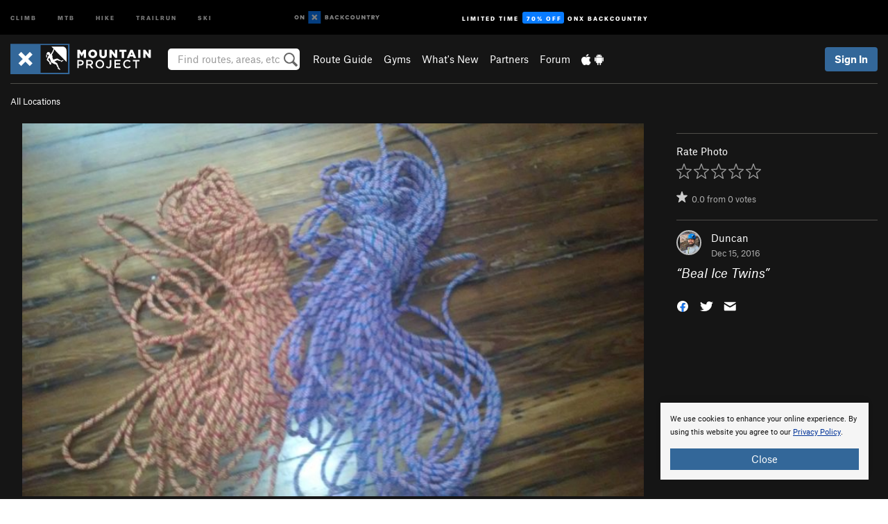

--- FILE ---
content_type: text/html; charset=utf-8
request_url: https://www.google.com/recaptcha/enterprise/anchor?ar=1&k=6LdFNV0jAAAAAJb9kqjVRGnzoAzDwSuJU1LLcyLn&co=aHR0cHM6Ly93d3cubW91bnRhaW5wcm9qZWN0LmNvbTo0NDM.&hl=en&v=9TiwnJFHeuIw_s0wSd3fiKfN&size=invisible&anchor-ms=20000&execute-ms=30000&cb=5b0bnatwqvo
body_size: 48342
content:
<!DOCTYPE HTML><html dir="ltr" lang="en"><head><meta http-equiv="Content-Type" content="text/html; charset=UTF-8">
<meta http-equiv="X-UA-Compatible" content="IE=edge">
<title>reCAPTCHA</title>
<style type="text/css">
/* cyrillic-ext */
@font-face {
  font-family: 'Roboto';
  font-style: normal;
  font-weight: 400;
  font-stretch: 100%;
  src: url(//fonts.gstatic.com/s/roboto/v48/KFO7CnqEu92Fr1ME7kSn66aGLdTylUAMa3GUBHMdazTgWw.woff2) format('woff2');
  unicode-range: U+0460-052F, U+1C80-1C8A, U+20B4, U+2DE0-2DFF, U+A640-A69F, U+FE2E-FE2F;
}
/* cyrillic */
@font-face {
  font-family: 'Roboto';
  font-style: normal;
  font-weight: 400;
  font-stretch: 100%;
  src: url(//fonts.gstatic.com/s/roboto/v48/KFO7CnqEu92Fr1ME7kSn66aGLdTylUAMa3iUBHMdazTgWw.woff2) format('woff2');
  unicode-range: U+0301, U+0400-045F, U+0490-0491, U+04B0-04B1, U+2116;
}
/* greek-ext */
@font-face {
  font-family: 'Roboto';
  font-style: normal;
  font-weight: 400;
  font-stretch: 100%;
  src: url(//fonts.gstatic.com/s/roboto/v48/KFO7CnqEu92Fr1ME7kSn66aGLdTylUAMa3CUBHMdazTgWw.woff2) format('woff2');
  unicode-range: U+1F00-1FFF;
}
/* greek */
@font-face {
  font-family: 'Roboto';
  font-style: normal;
  font-weight: 400;
  font-stretch: 100%;
  src: url(//fonts.gstatic.com/s/roboto/v48/KFO7CnqEu92Fr1ME7kSn66aGLdTylUAMa3-UBHMdazTgWw.woff2) format('woff2');
  unicode-range: U+0370-0377, U+037A-037F, U+0384-038A, U+038C, U+038E-03A1, U+03A3-03FF;
}
/* math */
@font-face {
  font-family: 'Roboto';
  font-style: normal;
  font-weight: 400;
  font-stretch: 100%;
  src: url(//fonts.gstatic.com/s/roboto/v48/KFO7CnqEu92Fr1ME7kSn66aGLdTylUAMawCUBHMdazTgWw.woff2) format('woff2');
  unicode-range: U+0302-0303, U+0305, U+0307-0308, U+0310, U+0312, U+0315, U+031A, U+0326-0327, U+032C, U+032F-0330, U+0332-0333, U+0338, U+033A, U+0346, U+034D, U+0391-03A1, U+03A3-03A9, U+03B1-03C9, U+03D1, U+03D5-03D6, U+03F0-03F1, U+03F4-03F5, U+2016-2017, U+2034-2038, U+203C, U+2040, U+2043, U+2047, U+2050, U+2057, U+205F, U+2070-2071, U+2074-208E, U+2090-209C, U+20D0-20DC, U+20E1, U+20E5-20EF, U+2100-2112, U+2114-2115, U+2117-2121, U+2123-214F, U+2190, U+2192, U+2194-21AE, U+21B0-21E5, U+21F1-21F2, U+21F4-2211, U+2213-2214, U+2216-22FF, U+2308-230B, U+2310, U+2319, U+231C-2321, U+2336-237A, U+237C, U+2395, U+239B-23B7, U+23D0, U+23DC-23E1, U+2474-2475, U+25AF, U+25B3, U+25B7, U+25BD, U+25C1, U+25CA, U+25CC, U+25FB, U+266D-266F, U+27C0-27FF, U+2900-2AFF, U+2B0E-2B11, U+2B30-2B4C, U+2BFE, U+3030, U+FF5B, U+FF5D, U+1D400-1D7FF, U+1EE00-1EEFF;
}
/* symbols */
@font-face {
  font-family: 'Roboto';
  font-style: normal;
  font-weight: 400;
  font-stretch: 100%;
  src: url(//fonts.gstatic.com/s/roboto/v48/KFO7CnqEu92Fr1ME7kSn66aGLdTylUAMaxKUBHMdazTgWw.woff2) format('woff2');
  unicode-range: U+0001-000C, U+000E-001F, U+007F-009F, U+20DD-20E0, U+20E2-20E4, U+2150-218F, U+2190, U+2192, U+2194-2199, U+21AF, U+21E6-21F0, U+21F3, U+2218-2219, U+2299, U+22C4-22C6, U+2300-243F, U+2440-244A, U+2460-24FF, U+25A0-27BF, U+2800-28FF, U+2921-2922, U+2981, U+29BF, U+29EB, U+2B00-2BFF, U+4DC0-4DFF, U+FFF9-FFFB, U+10140-1018E, U+10190-1019C, U+101A0, U+101D0-101FD, U+102E0-102FB, U+10E60-10E7E, U+1D2C0-1D2D3, U+1D2E0-1D37F, U+1F000-1F0FF, U+1F100-1F1AD, U+1F1E6-1F1FF, U+1F30D-1F30F, U+1F315, U+1F31C, U+1F31E, U+1F320-1F32C, U+1F336, U+1F378, U+1F37D, U+1F382, U+1F393-1F39F, U+1F3A7-1F3A8, U+1F3AC-1F3AF, U+1F3C2, U+1F3C4-1F3C6, U+1F3CA-1F3CE, U+1F3D4-1F3E0, U+1F3ED, U+1F3F1-1F3F3, U+1F3F5-1F3F7, U+1F408, U+1F415, U+1F41F, U+1F426, U+1F43F, U+1F441-1F442, U+1F444, U+1F446-1F449, U+1F44C-1F44E, U+1F453, U+1F46A, U+1F47D, U+1F4A3, U+1F4B0, U+1F4B3, U+1F4B9, U+1F4BB, U+1F4BF, U+1F4C8-1F4CB, U+1F4D6, U+1F4DA, U+1F4DF, U+1F4E3-1F4E6, U+1F4EA-1F4ED, U+1F4F7, U+1F4F9-1F4FB, U+1F4FD-1F4FE, U+1F503, U+1F507-1F50B, U+1F50D, U+1F512-1F513, U+1F53E-1F54A, U+1F54F-1F5FA, U+1F610, U+1F650-1F67F, U+1F687, U+1F68D, U+1F691, U+1F694, U+1F698, U+1F6AD, U+1F6B2, U+1F6B9-1F6BA, U+1F6BC, U+1F6C6-1F6CF, U+1F6D3-1F6D7, U+1F6E0-1F6EA, U+1F6F0-1F6F3, U+1F6F7-1F6FC, U+1F700-1F7FF, U+1F800-1F80B, U+1F810-1F847, U+1F850-1F859, U+1F860-1F887, U+1F890-1F8AD, U+1F8B0-1F8BB, U+1F8C0-1F8C1, U+1F900-1F90B, U+1F93B, U+1F946, U+1F984, U+1F996, U+1F9E9, U+1FA00-1FA6F, U+1FA70-1FA7C, U+1FA80-1FA89, U+1FA8F-1FAC6, U+1FACE-1FADC, U+1FADF-1FAE9, U+1FAF0-1FAF8, U+1FB00-1FBFF;
}
/* vietnamese */
@font-face {
  font-family: 'Roboto';
  font-style: normal;
  font-weight: 400;
  font-stretch: 100%;
  src: url(//fonts.gstatic.com/s/roboto/v48/KFO7CnqEu92Fr1ME7kSn66aGLdTylUAMa3OUBHMdazTgWw.woff2) format('woff2');
  unicode-range: U+0102-0103, U+0110-0111, U+0128-0129, U+0168-0169, U+01A0-01A1, U+01AF-01B0, U+0300-0301, U+0303-0304, U+0308-0309, U+0323, U+0329, U+1EA0-1EF9, U+20AB;
}
/* latin-ext */
@font-face {
  font-family: 'Roboto';
  font-style: normal;
  font-weight: 400;
  font-stretch: 100%;
  src: url(//fonts.gstatic.com/s/roboto/v48/KFO7CnqEu92Fr1ME7kSn66aGLdTylUAMa3KUBHMdazTgWw.woff2) format('woff2');
  unicode-range: U+0100-02BA, U+02BD-02C5, U+02C7-02CC, U+02CE-02D7, U+02DD-02FF, U+0304, U+0308, U+0329, U+1D00-1DBF, U+1E00-1E9F, U+1EF2-1EFF, U+2020, U+20A0-20AB, U+20AD-20C0, U+2113, U+2C60-2C7F, U+A720-A7FF;
}
/* latin */
@font-face {
  font-family: 'Roboto';
  font-style: normal;
  font-weight: 400;
  font-stretch: 100%;
  src: url(//fonts.gstatic.com/s/roboto/v48/KFO7CnqEu92Fr1ME7kSn66aGLdTylUAMa3yUBHMdazQ.woff2) format('woff2');
  unicode-range: U+0000-00FF, U+0131, U+0152-0153, U+02BB-02BC, U+02C6, U+02DA, U+02DC, U+0304, U+0308, U+0329, U+2000-206F, U+20AC, U+2122, U+2191, U+2193, U+2212, U+2215, U+FEFF, U+FFFD;
}
/* cyrillic-ext */
@font-face {
  font-family: 'Roboto';
  font-style: normal;
  font-weight: 500;
  font-stretch: 100%;
  src: url(//fonts.gstatic.com/s/roboto/v48/KFO7CnqEu92Fr1ME7kSn66aGLdTylUAMa3GUBHMdazTgWw.woff2) format('woff2');
  unicode-range: U+0460-052F, U+1C80-1C8A, U+20B4, U+2DE0-2DFF, U+A640-A69F, U+FE2E-FE2F;
}
/* cyrillic */
@font-face {
  font-family: 'Roboto';
  font-style: normal;
  font-weight: 500;
  font-stretch: 100%;
  src: url(//fonts.gstatic.com/s/roboto/v48/KFO7CnqEu92Fr1ME7kSn66aGLdTylUAMa3iUBHMdazTgWw.woff2) format('woff2');
  unicode-range: U+0301, U+0400-045F, U+0490-0491, U+04B0-04B1, U+2116;
}
/* greek-ext */
@font-face {
  font-family: 'Roboto';
  font-style: normal;
  font-weight: 500;
  font-stretch: 100%;
  src: url(//fonts.gstatic.com/s/roboto/v48/KFO7CnqEu92Fr1ME7kSn66aGLdTylUAMa3CUBHMdazTgWw.woff2) format('woff2');
  unicode-range: U+1F00-1FFF;
}
/* greek */
@font-face {
  font-family: 'Roboto';
  font-style: normal;
  font-weight: 500;
  font-stretch: 100%;
  src: url(//fonts.gstatic.com/s/roboto/v48/KFO7CnqEu92Fr1ME7kSn66aGLdTylUAMa3-UBHMdazTgWw.woff2) format('woff2');
  unicode-range: U+0370-0377, U+037A-037F, U+0384-038A, U+038C, U+038E-03A1, U+03A3-03FF;
}
/* math */
@font-face {
  font-family: 'Roboto';
  font-style: normal;
  font-weight: 500;
  font-stretch: 100%;
  src: url(//fonts.gstatic.com/s/roboto/v48/KFO7CnqEu92Fr1ME7kSn66aGLdTylUAMawCUBHMdazTgWw.woff2) format('woff2');
  unicode-range: U+0302-0303, U+0305, U+0307-0308, U+0310, U+0312, U+0315, U+031A, U+0326-0327, U+032C, U+032F-0330, U+0332-0333, U+0338, U+033A, U+0346, U+034D, U+0391-03A1, U+03A3-03A9, U+03B1-03C9, U+03D1, U+03D5-03D6, U+03F0-03F1, U+03F4-03F5, U+2016-2017, U+2034-2038, U+203C, U+2040, U+2043, U+2047, U+2050, U+2057, U+205F, U+2070-2071, U+2074-208E, U+2090-209C, U+20D0-20DC, U+20E1, U+20E5-20EF, U+2100-2112, U+2114-2115, U+2117-2121, U+2123-214F, U+2190, U+2192, U+2194-21AE, U+21B0-21E5, U+21F1-21F2, U+21F4-2211, U+2213-2214, U+2216-22FF, U+2308-230B, U+2310, U+2319, U+231C-2321, U+2336-237A, U+237C, U+2395, U+239B-23B7, U+23D0, U+23DC-23E1, U+2474-2475, U+25AF, U+25B3, U+25B7, U+25BD, U+25C1, U+25CA, U+25CC, U+25FB, U+266D-266F, U+27C0-27FF, U+2900-2AFF, U+2B0E-2B11, U+2B30-2B4C, U+2BFE, U+3030, U+FF5B, U+FF5D, U+1D400-1D7FF, U+1EE00-1EEFF;
}
/* symbols */
@font-face {
  font-family: 'Roboto';
  font-style: normal;
  font-weight: 500;
  font-stretch: 100%;
  src: url(//fonts.gstatic.com/s/roboto/v48/KFO7CnqEu92Fr1ME7kSn66aGLdTylUAMaxKUBHMdazTgWw.woff2) format('woff2');
  unicode-range: U+0001-000C, U+000E-001F, U+007F-009F, U+20DD-20E0, U+20E2-20E4, U+2150-218F, U+2190, U+2192, U+2194-2199, U+21AF, U+21E6-21F0, U+21F3, U+2218-2219, U+2299, U+22C4-22C6, U+2300-243F, U+2440-244A, U+2460-24FF, U+25A0-27BF, U+2800-28FF, U+2921-2922, U+2981, U+29BF, U+29EB, U+2B00-2BFF, U+4DC0-4DFF, U+FFF9-FFFB, U+10140-1018E, U+10190-1019C, U+101A0, U+101D0-101FD, U+102E0-102FB, U+10E60-10E7E, U+1D2C0-1D2D3, U+1D2E0-1D37F, U+1F000-1F0FF, U+1F100-1F1AD, U+1F1E6-1F1FF, U+1F30D-1F30F, U+1F315, U+1F31C, U+1F31E, U+1F320-1F32C, U+1F336, U+1F378, U+1F37D, U+1F382, U+1F393-1F39F, U+1F3A7-1F3A8, U+1F3AC-1F3AF, U+1F3C2, U+1F3C4-1F3C6, U+1F3CA-1F3CE, U+1F3D4-1F3E0, U+1F3ED, U+1F3F1-1F3F3, U+1F3F5-1F3F7, U+1F408, U+1F415, U+1F41F, U+1F426, U+1F43F, U+1F441-1F442, U+1F444, U+1F446-1F449, U+1F44C-1F44E, U+1F453, U+1F46A, U+1F47D, U+1F4A3, U+1F4B0, U+1F4B3, U+1F4B9, U+1F4BB, U+1F4BF, U+1F4C8-1F4CB, U+1F4D6, U+1F4DA, U+1F4DF, U+1F4E3-1F4E6, U+1F4EA-1F4ED, U+1F4F7, U+1F4F9-1F4FB, U+1F4FD-1F4FE, U+1F503, U+1F507-1F50B, U+1F50D, U+1F512-1F513, U+1F53E-1F54A, U+1F54F-1F5FA, U+1F610, U+1F650-1F67F, U+1F687, U+1F68D, U+1F691, U+1F694, U+1F698, U+1F6AD, U+1F6B2, U+1F6B9-1F6BA, U+1F6BC, U+1F6C6-1F6CF, U+1F6D3-1F6D7, U+1F6E0-1F6EA, U+1F6F0-1F6F3, U+1F6F7-1F6FC, U+1F700-1F7FF, U+1F800-1F80B, U+1F810-1F847, U+1F850-1F859, U+1F860-1F887, U+1F890-1F8AD, U+1F8B0-1F8BB, U+1F8C0-1F8C1, U+1F900-1F90B, U+1F93B, U+1F946, U+1F984, U+1F996, U+1F9E9, U+1FA00-1FA6F, U+1FA70-1FA7C, U+1FA80-1FA89, U+1FA8F-1FAC6, U+1FACE-1FADC, U+1FADF-1FAE9, U+1FAF0-1FAF8, U+1FB00-1FBFF;
}
/* vietnamese */
@font-face {
  font-family: 'Roboto';
  font-style: normal;
  font-weight: 500;
  font-stretch: 100%;
  src: url(//fonts.gstatic.com/s/roboto/v48/KFO7CnqEu92Fr1ME7kSn66aGLdTylUAMa3OUBHMdazTgWw.woff2) format('woff2');
  unicode-range: U+0102-0103, U+0110-0111, U+0128-0129, U+0168-0169, U+01A0-01A1, U+01AF-01B0, U+0300-0301, U+0303-0304, U+0308-0309, U+0323, U+0329, U+1EA0-1EF9, U+20AB;
}
/* latin-ext */
@font-face {
  font-family: 'Roboto';
  font-style: normal;
  font-weight: 500;
  font-stretch: 100%;
  src: url(//fonts.gstatic.com/s/roboto/v48/KFO7CnqEu92Fr1ME7kSn66aGLdTylUAMa3KUBHMdazTgWw.woff2) format('woff2');
  unicode-range: U+0100-02BA, U+02BD-02C5, U+02C7-02CC, U+02CE-02D7, U+02DD-02FF, U+0304, U+0308, U+0329, U+1D00-1DBF, U+1E00-1E9F, U+1EF2-1EFF, U+2020, U+20A0-20AB, U+20AD-20C0, U+2113, U+2C60-2C7F, U+A720-A7FF;
}
/* latin */
@font-face {
  font-family: 'Roboto';
  font-style: normal;
  font-weight: 500;
  font-stretch: 100%;
  src: url(//fonts.gstatic.com/s/roboto/v48/KFO7CnqEu92Fr1ME7kSn66aGLdTylUAMa3yUBHMdazQ.woff2) format('woff2');
  unicode-range: U+0000-00FF, U+0131, U+0152-0153, U+02BB-02BC, U+02C6, U+02DA, U+02DC, U+0304, U+0308, U+0329, U+2000-206F, U+20AC, U+2122, U+2191, U+2193, U+2212, U+2215, U+FEFF, U+FFFD;
}
/* cyrillic-ext */
@font-face {
  font-family: 'Roboto';
  font-style: normal;
  font-weight: 900;
  font-stretch: 100%;
  src: url(//fonts.gstatic.com/s/roboto/v48/KFO7CnqEu92Fr1ME7kSn66aGLdTylUAMa3GUBHMdazTgWw.woff2) format('woff2');
  unicode-range: U+0460-052F, U+1C80-1C8A, U+20B4, U+2DE0-2DFF, U+A640-A69F, U+FE2E-FE2F;
}
/* cyrillic */
@font-face {
  font-family: 'Roboto';
  font-style: normal;
  font-weight: 900;
  font-stretch: 100%;
  src: url(//fonts.gstatic.com/s/roboto/v48/KFO7CnqEu92Fr1ME7kSn66aGLdTylUAMa3iUBHMdazTgWw.woff2) format('woff2');
  unicode-range: U+0301, U+0400-045F, U+0490-0491, U+04B0-04B1, U+2116;
}
/* greek-ext */
@font-face {
  font-family: 'Roboto';
  font-style: normal;
  font-weight: 900;
  font-stretch: 100%;
  src: url(//fonts.gstatic.com/s/roboto/v48/KFO7CnqEu92Fr1ME7kSn66aGLdTylUAMa3CUBHMdazTgWw.woff2) format('woff2');
  unicode-range: U+1F00-1FFF;
}
/* greek */
@font-face {
  font-family: 'Roboto';
  font-style: normal;
  font-weight: 900;
  font-stretch: 100%;
  src: url(//fonts.gstatic.com/s/roboto/v48/KFO7CnqEu92Fr1ME7kSn66aGLdTylUAMa3-UBHMdazTgWw.woff2) format('woff2');
  unicode-range: U+0370-0377, U+037A-037F, U+0384-038A, U+038C, U+038E-03A1, U+03A3-03FF;
}
/* math */
@font-face {
  font-family: 'Roboto';
  font-style: normal;
  font-weight: 900;
  font-stretch: 100%;
  src: url(//fonts.gstatic.com/s/roboto/v48/KFO7CnqEu92Fr1ME7kSn66aGLdTylUAMawCUBHMdazTgWw.woff2) format('woff2');
  unicode-range: U+0302-0303, U+0305, U+0307-0308, U+0310, U+0312, U+0315, U+031A, U+0326-0327, U+032C, U+032F-0330, U+0332-0333, U+0338, U+033A, U+0346, U+034D, U+0391-03A1, U+03A3-03A9, U+03B1-03C9, U+03D1, U+03D5-03D6, U+03F0-03F1, U+03F4-03F5, U+2016-2017, U+2034-2038, U+203C, U+2040, U+2043, U+2047, U+2050, U+2057, U+205F, U+2070-2071, U+2074-208E, U+2090-209C, U+20D0-20DC, U+20E1, U+20E5-20EF, U+2100-2112, U+2114-2115, U+2117-2121, U+2123-214F, U+2190, U+2192, U+2194-21AE, U+21B0-21E5, U+21F1-21F2, U+21F4-2211, U+2213-2214, U+2216-22FF, U+2308-230B, U+2310, U+2319, U+231C-2321, U+2336-237A, U+237C, U+2395, U+239B-23B7, U+23D0, U+23DC-23E1, U+2474-2475, U+25AF, U+25B3, U+25B7, U+25BD, U+25C1, U+25CA, U+25CC, U+25FB, U+266D-266F, U+27C0-27FF, U+2900-2AFF, U+2B0E-2B11, U+2B30-2B4C, U+2BFE, U+3030, U+FF5B, U+FF5D, U+1D400-1D7FF, U+1EE00-1EEFF;
}
/* symbols */
@font-face {
  font-family: 'Roboto';
  font-style: normal;
  font-weight: 900;
  font-stretch: 100%;
  src: url(//fonts.gstatic.com/s/roboto/v48/KFO7CnqEu92Fr1ME7kSn66aGLdTylUAMaxKUBHMdazTgWw.woff2) format('woff2');
  unicode-range: U+0001-000C, U+000E-001F, U+007F-009F, U+20DD-20E0, U+20E2-20E4, U+2150-218F, U+2190, U+2192, U+2194-2199, U+21AF, U+21E6-21F0, U+21F3, U+2218-2219, U+2299, U+22C4-22C6, U+2300-243F, U+2440-244A, U+2460-24FF, U+25A0-27BF, U+2800-28FF, U+2921-2922, U+2981, U+29BF, U+29EB, U+2B00-2BFF, U+4DC0-4DFF, U+FFF9-FFFB, U+10140-1018E, U+10190-1019C, U+101A0, U+101D0-101FD, U+102E0-102FB, U+10E60-10E7E, U+1D2C0-1D2D3, U+1D2E0-1D37F, U+1F000-1F0FF, U+1F100-1F1AD, U+1F1E6-1F1FF, U+1F30D-1F30F, U+1F315, U+1F31C, U+1F31E, U+1F320-1F32C, U+1F336, U+1F378, U+1F37D, U+1F382, U+1F393-1F39F, U+1F3A7-1F3A8, U+1F3AC-1F3AF, U+1F3C2, U+1F3C4-1F3C6, U+1F3CA-1F3CE, U+1F3D4-1F3E0, U+1F3ED, U+1F3F1-1F3F3, U+1F3F5-1F3F7, U+1F408, U+1F415, U+1F41F, U+1F426, U+1F43F, U+1F441-1F442, U+1F444, U+1F446-1F449, U+1F44C-1F44E, U+1F453, U+1F46A, U+1F47D, U+1F4A3, U+1F4B0, U+1F4B3, U+1F4B9, U+1F4BB, U+1F4BF, U+1F4C8-1F4CB, U+1F4D6, U+1F4DA, U+1F4DF, U+1F4E3-1F4E6, U+1F4EA-1F4ED, U+1F4F7, U+1F4F9-1F4FB, U+1F4FD-1F4FE, U+1F503, U+1F507-1F50B, U+1F50D, U+1F512-1F513, U+1F53E-1F54A, U+1F54F-1F5FA, U+1F610, U+1F650-1F67F, U+1F687, U+1F68D, U+1F691, U+1F694, U+1F698, U+1F6AD, U+1F6B2, U+1F6B9-1F6BA, U+1F6BC, U+1F6C6-1F6CF, U+1F6D3-1F6D7, U+1F6E0-1F6EA, U+1F6F0-1F6F3, U+1F6F7-1F6FC, U+1F700-1F7FF, U+1F800-1F80B, U+1F810-1F847, U+1F850-1F859, U+1F860-1F887, U+1F890-1F8AD, U+1F8B0-1F8BB, U+1F8C0-1F8C1, U+1F900-1F90B, U+1F93B, U+1F946, U+1F984, U+1F996, U+1F9E9, U+1FA00-1FA6F, U+1FA70-1FA7C, U+1FA80-1FA89, U+1FA8F-1FAC6, U+1FACE-1FADC, U+1FADF-1FAE9, U+1FAF0-1FAF8, U+1FB00-1FBFF;
}
/* vietnamese */
@font-face {
  font-family: 'Roboto';
  font-style: normal;
  font-weight: 900;
  font-stretch: 100%;
  src: url(//fonts.gstatic.com/s/roboto/v48/KFO7CnqEu92Fr1ME7kSn66aGLdTylUAMa3OUBHMdazTgWw.woff2) format('woff2');
  unicode-range: U+0102-0103, U+0110-0111, U+0128-0129, U+0168-0169, U+01A0-01A1, U+01AF-01B0, U+0300-0301, U+0303-0304, U+0308-0309, U+0323, U+0329, U+1EA0-1EF9, U+20AB;
}
/* latin-ext */
@font-face {
  font-family: 'Roboto';
  font-style: normal;
  font-weight: 900;
  font-stretch: 100%;
  src: url(//fonts.gstatic.com/s/roboto/v48/KFO7CnqEu92Fr1ME7kSn66aGLdTylUAMa3KUBHMdazTgWw.woff2) format('woff2');
  unicode-range: U+0100-02BA, U+02BD-02C5, U+02C7-02CC, U+02CE-02D7, U+02DD-02FF, U+0304, U+0308, U+0329, U+1D00-1DBF, U+1E00-1E9F, U+1EF2-1EFF, U+2020, U+20A0-20AB, U+20AD-20C0, U+2113, U+2C60-2C7F, U+A720-A7FF;
}
/* latin */
@font-face {
  font-family: 'Roboto';
  font-style: normal;
  font-weight: 900;
  font-stretch: 100%;
  src: url(//fonts.gstatic.com/s/roboto/v48/KFO7CnqEu92Fr1ME7kSn66aGLdTylUAMa3yUBHMdazQ.woff2) format('woff2');
  unicode-range: U+0000-00FF, U+0131, U+0152-0153, U+02BB-02BC, U+02C6, U+02DA, U+02DC, U+0304, U+0308, U+0329, U+2000-206F, U+20AC, U+2122, U+2191, U+2193, U+2212, U+2215, U+FEFF, U+FFFD;
}

</style>
<link rel="stylesheet" type="text/css" href="https://www.gstatic.com/recaptcha/releases/9TiwnJFHeuIw_s0wSd3fiKfN/styles__ltr.css">
<script nonce="2y6lNN3x_etXLp3T0btMkg" type="text/javascript">window['__recaptcha_api'] = 'https://www.google.com/recaptcha/enterprise/';</script>
<script type="text/javascript" src="https://www.gstatic.com/recaptcha/releases/9TiwnJFHeuIw_s0wSd3fiKfN/recaptcha__en.js" nonce="2y6lNN3x_etXLp3T0btMkg">
      
    </script></head>
<body><div id="rc-anchor-alert" class="rc-anchor-alert"></div>
<input type="hidden" id="recaptcha-token" value="[base64]">
<script type="text/javascript" nonce="2y6lNN3x_etXLp3T0btMkg">
      recaptcha.anchor.Main.init("[\x22ainput\x22,[\x22bgdata\x22,\x22\x22,\[base64]/[base64]/[base64]/KE4oMTI0LHYsdi5HKSxMWihsLHYpKTpOKDEyNCx2LGwpLFYpLHYpLFQpKSxGKDE3MSx2KX0scjc9ZnVuY3Rpb24obCl7cmV0dXJuIGx9LEM9ZnVuY3Rpb24obCxWLHYpe04odixsLFYpLFZbYWtdPTI3OTZ9LG49ZnVuY3Rpb24obCxWKXtWLlg9KChWLlg/[base64]/[base64]/[base64]/[base64]/[base64]/[base64]/[base64]/[base64]/[base64]/[base64]/[base64]\\u003d\x22,\[base64]\\u003d\x22,\x22Zgliw6ZELmHCm8OjFcOHwqzDqMKMw5/Doy0Cw5vCs8KBwpILw6jCkTjCm8OIwqTCgMKDwqczISXCsFdYasOub8KwaMKCNMO0XsO7w75QEAXDg8K8bMOWbQF3A8Kaw6YLw63ChMKawqcww6rDmcO7w7/DsmdsQx1wVDxBAS7Dl8Ofw7DCrcO8SjxEABXCpMKGKmBpw75Zf0hYw7QdeS9YEcKHw7/Coj8jaMOmVcOLY8K2w6hbw7PDrR5Aw5vDpsOFYcKWFcK3M8O/[base64]/wpARVG3Ds8Omw5vCnMOhw6Quay9UwonDu2oqWXDCgz0qwrBlwqDDrEtAwrMgFzdEw7cJwq7DhcKww7/DgzBmwps2CcKAw4AlBsKiwrHCpcKyacKAw4QxWGMuw7DDtsOUdQ7Dj8Knw4BIw6nDlmYIwqFzVcK9wqLChcKlOcKWEBvCgQVfUU7CgsKHH3rDiUfDvcK6wq/[base64]/CvcOGDsO9w5VrwosOaMOvwoLDt8KmaQjCtzd1w7zDsynDkmo+wrRUw53Cr08uXRQmw5HDqH9RwpLDuMKOw4ICwoMxw5DCk8K7VDQxKyLDm39xSMOHKMO0V0rCnMOdQkp2w6PDpMOPw7nCv1PDhcKJQnQMwoF1wp3CvETDiMOWw4PCrsKawqjDvsK7wpd8dcKaIlJ/wpcgUGRhw7c6wq7CqMO8w61zB8KJWsODDMK8A1fChW/DuwMtw4XCnMOzbgYUQmrDvQIgL2bCqsKYT2HDsDnDlU3CqGoNw6dKbD/Ct8O5WcKNw6/CnsK1w5XCtE8/JMKPVyHDocKEw7XCjyHCiBDClsOyVcOHVcKNw5xhwr/[base64]/DlMK/BnAPw53CtMOUw5k8dA9dZn/ClTJBw77CnMKPY3nDkVBpLDnDhHrDgcKFEixHNX3Dvnhew4oZwojCoMOLwr/DqHnDh8KzJsOVw7zCuT4nwp3ChnrDl247SV/DoBhxwoEzNsOMw4kyw75twrAMw7QBwq5uFsKJwrs/[base64]/CsyQTUMKsc8KYw5gcDS/DmsOcwqMxDsKcecK0BHHDhsO4w4lIOxNTHhHDnzvDucKkIwTDg1Zuw4fCpzbDjE3Dv8K5EW/DqVzCqsOIZ3YGw6cNw4IGesOpe1lyw4/[base64]/CisOPKEXDgSImw6vDs8O9dsO0w7kLw5bDikPDnAPDkF3Cj3pCUMOKeAbDhzdMw6nDumd4wpp9w5osH33DhsKyKsKcS8KnfMOQZMKVSsO+Q2p8OsKEEcOIckJQw5rCryHCrl/CrBHChWrDn0tbw5QBFMOpZH4hwo7DpQVdBGjCvXEKwoTDrG3DtMKNw6jCjVYtw6DChTg5wqjCjcOMwq7DisKGOk/CnsKACxAuwq8RwoJrwo7DoETCnwHDiVNbccKdw7o1asK1wpAme0jDpsOnFjxUAcKqw7TDlC/[base64]/DtcKFJkLDr1LDuQBKwprCo8ORMMOQfWluJlrDosKrOsKGdsKCDXzDssKOOMK1GCjCqHjCtMK8MMOjw7Vzwo3Cn8KOw7PDqA5JN3PDmDRowr/CgsKzTMKywobDsgjCl8KrwpjDrcO+C2rCgcO0Im95w7k7A0TCkcOiw4/Di8KIE3N/w44lw7bCh3FOw58WUmPCiT5Fw7fDmV3DsjXDtsOsYjTDq8OiwrXDkMKDw7ceQiAQw7AFDMKtSMObHBzCucK9wqfDtsOAFcOiwoANP8OuwqjCo8KPw5RgPcKERMOGYhrCvMKVwokuwpFuw5/DglnCjcOvw67Cr1fDpcKGwqnDgcK1AMOSZFITw5HCgBMpc8KowrfDscKew7bCgsOZSsKzw7XDnMKnTcOHw67Ds8Kfwp/DhWwLI0Mzw5nCnjXCl1wAwrYFORBRwqoZTsO9wrBrwqnDh8KeA8KEE3ZaRyLCocO2DQZeEMKIwpotA8Oyw53DjVIVLMKjH8O9w7LDmDDDjsOAw7hKN8ONw7/DqSx+w5HCvcKzwoUnXjZWdcO+Ug/CkmR7wrY6w4zChS/Cnl7DscKmw5ZQwpLDu2vCk8K+w5/[base64]/wqTCjsOjwoLDlRzDul8WejjChzszL8KID8KAw60GDsKIdsO1QHB6w7TDs8OOQj7DksOOw6F9DGnDqcOkwp1ywqk3csOTJcK/TVDChV0/EcKNw7DClwt4a8ODJMOSw5YyTMOjwrYyIlMuw6gDGmHDqsO/[base64]/BxjDj1/DnwjDhH/DnT/DvcOKCXMsw6jDrsOdezzCuMKMb8OYwph+wrrCicOPwpLCq8KOw7PDr8OkJsK5VXXCrMKhZl4ow4/DhAjCiMO+CMKdwox1wpHCsMOvw4ISw7LDlEw4YcOiwoMCUEYRWDgzZFtoQsOBw4BfcwDDo0HCgyY/AjvCq8O9w4kVUVBxwqkhSB4maxUgw7pww7xVw5Uqw6bCkz3DpnfCrR3CuzXDnmZCNG4rYV/DpR94FsOlworDlmPCncKFe8O1N8OEw6bDgMKqDcK4w7tNwrfDqTDCmcKccj8IADg4wr9rAwIew5IVwrpiX8KkHcOdwrYhEFHCqAPDs0bCmMOew4lXYQ5FwpfDoMKtNcOgBcKEwrPCksKBaF4LdRbChSfCjsKFUMKdWcKBFRfCtMKbWsKoCcKlMcK4wr/DkXrCvAIRZcKfwq/CgDHCtTgMw7nCv8O+wrPCh8OnGFLDg8OJwpAGw6LDqsOaw6TDtBzCjMOCw63CuxTCo8KIwqHDjl/DhMKuahzCqcKRwqzDqXfDmS3DmyMpw49dF8OPNMODwpXCnj3CicOvwqoLX8KLwpTCj8K+dX0NwrzDnF7CtsKIwoIqwpRCEsOGNMKiKsKMUgtBw5dwCsKgwofCt0LCpAJWwoPCpsKIN8OSw4V3TsKfYmE7wrFJw4M+TMKQQsKXfsO7cVZQwq/[base64]/[base64]/w7YywqnDhsKGTWTCgmIIw7Yywp7CvnVcwpBgwrIALUbDkWslJ1pZw5XDmMOPDcK3Gn/Dj8OwwrlMw6/DnMOjD8KpwrV4w7lJEGIIw5ZaGlTCkyvCkw3Ds1nDiRXDnXJkw5rCuhXDqsORw57CknjCqMOfQiBvwqFTw7ciwojDvsOTCiRHwqFqwrFiVMOPfsOzZcK0RmJjDcKuCRjCiMOcf8KwbAcOwrrDqsOKw67Dn8KMHUECw7QYchzCs1/CqMOwUMKtwoDDoGjDr8OZw6Alw6QXw7IVw6dqw47CpDJVw7sHUSBywrLDqcKAw53Cq8K5w4DDnsKGw5Y8RGIqc8Kgw5ksRW9aHRJbGkDDuMKswogDIMOtw5hjbcK3BHnCm1rCqMO2w7/Dp3A/w43ChRxSIsKfworDsXMjQcOPW3PDr8KIw7TDqcKlF8OQQcOHwpXCtTvDqjlIBCnDjMKQGsKrwqvCgETDkMK1w5RZw7PCuW7ChlfDvsOXfcOAw60QV8OJwpTDqsOkw4gbwoLCu2/DpQBNFzU7PSQ/b8OkK1/ClTvCtcO9wq7DjsKwwrhywqrDrT9uwqEFwrPDhcKfbyY2G8KjSsKEQsOUwqTDlMOMw73Ci1PDlQ5nOMOKCsK0c8KjD8K1w6/DqHY0wpjCsXt7wqkVw6xAw73Dl8Kgw7rDq0/ColPDusONam3DlhjDg8O+ISZow45dw57Dp8KNw4tYASHDs8OFHlZcEl41AsO/wq0Kwq9iNChjw4hAw4XCgMOgw5rDksOMwrY7TsKvw6ACw6fDvsOOwr1ZbcOWG3DCjcOmw5RPEMKGwrfDmMOkLMOEw4IpwqcOw4VVworCnMOew4obwpfCgn/DphsVw4jDlx7CvA5EZXLCgnTClsKIw6zDqCjCicKDwpTDuALCmsORJsOuw43Ct8KwYEx6wp/Ds8O6XkPDoHZ4w7HDmSEowrIrBXjDtwRKw6gMGinDuhTDuk/Ds0BJLF9PEMOrw6wBCcKPVzzDhcOuwpPDtsOzYcOzYMKewrvDqAzDuMOvVUApw6fDlADDlsKSEsOJAsKWw6/[base64]/CtsKBw7xlwoMmbxjCs8KuPQDCokx4w6LCnMKIXcK+worCkWsfw4TDqcKyVMOeIMOowrw2JknCtwpxQ0BawrjCnQ8cPMK8w7TCgnzDoMO8wrNwNyPCsX3Cr8O9wpw0LltqwpUQQ3/CujvDqMO7FwctwpDDrDQbdFIebx9gYznCth08w48Zw4xvF8ODw5hoesOpZsKDwrN2w4kMfA84w63Di0Uww7EoXsKfw6Enw5rDm0DChBs8VcOIw613wrpxfsK4wpzDmzPDiyvDjMKIw4LDnntNcA9MwrXDoRo1w6/DghTColXCsmMgwrpQV8Knw7IPwr1Sw5s6PMO+wpDCgsOPw6QdUFzChsKvJz0YXMKnE8OOcSHDp8OzM8ORCy1zXcK9RGDCu8O9w5/DmMOjPxXDkMOpw67DtcK2BT8awqrCg2nCgnMtw6MtB8KPw586wrwufsKWworDnCbCkAZnwqHCrMKQJADDoMODw60WBMKHG2DDiW3DjMO6wp/ChTDCgMOLAxLDvyTCmkxkScOVwrwpw5Rnw7s9wqAgw6swW21yC1JWK8O6w6LDkMK1QX/CllvCpsO6w7JZwrnChMKNKgDCsWQNI8OGOsKbFTTDvAFzPsOuJErCs1DDoH8HwptGX1bDoR1Dw7Y3GjTDt2/DicKeZzzDhX/DuUXDrMOFCHIAJmonwrNJwo4twqhYZRV+w4LCr8K3w57DoT4XwplvwrjDtsOJw4Etw7PDm8Otf1NFwr5xczhwwoLCplJuVsOSwqvCjFJiKm3DtExjw7HDlF5Dw5rDu8OvXQ5pRgzDriHCjio7Qh12w5x2wrYkMMOlwpPCqsO2SAgiwr9yTAzDjsOvwpkJwoxhwq/CrHbCssKUH0DChD9uc8OleUTDqwwCIMKZw7tyPFBfXsK1w45JOsKmGcOoQyZ+Iw3Cg8OrbsKeM1/Cm8KFBjLCgl/CtTIZwrPDh00xEcOUwrnDpSMKIilvw5XDocOETTMeA8KLDsKmw4jCjE/DnsOAaMKWw5lhwpPCicKfw6fDv0LDlF3Du8Oiw4bCiGDCgEHCtsKEw4M8w6ZIw71EfwN1w6jDucK3w7c4wrrCisKUYsO7w4oQHMO0wqdUMy/Dpl9sw44Zw4gBw68Qwq3CiMOPLULCrTnDhhDCrDzDg8KewrXClMOKQsOFesOHO21iw4Uww7XCiWTDvMOICcO/wrtDw6PDnkZFJzvDrBfCiSEowoDDhSg2Lz7DocK4fgJQw6R1esKdEG3Cv2d8bcKZwox0w7LDgMOAcDPDocO2wplrPMKeWVTCokdCwqJww7JkIDcowrfDrsO9w7UYIHxjHBHDlMK/N8KbEsO9w6RJFyYdwq5bw67CtmcOw6jCqcKSe8OYA8KqIMKDXnDCh2lgdyvDvcKnwqt5RcO4wrTDpsKiXmjClCXClMKaD8K5woUuwpzCqcKCwrfDnsKNXsOmw6fCuXche8O5wrrCsMKKGXrDlBMHHsO1J3Vyw7PDjMOPW1/[base64]/B23DnMOmGMKqCMKQUXVbwrTDkRJfLxXDm3hlNMKGLxB0w4vChsOrHU/Dq8KkOMKJw6XCjMOEKsOHw7ZjwoDDscKRcMOVw5DCj8KBYMKCIEfCmB7CmRAnTsK8w7rDgcO5w6xUwoAZBcKSw7BNKy3DhwRKaMOIGcKZChU8w6s0acK3DcOgwoHCg8KBw4RELCXDr8OBwpzCkkrDuSPDhMO6DsOmwqzDkDvDtmLDtDTCqX4nw6o2S8O2w4/[base64]/DnyjDhcKGwpLCpTrDusKbwr/[base64]/DlsKjSzTDhsOlw6fDi2JJM2JkwptpZDjCvSoww5fDnMK1wpXCkw/[base64]/DocONw77DriJtdVQowrQrDMOPF8KeRkLCoMOrw4/Ci8OkJMOCc3oERmF+wqPCjScQw63Dq3LCpnMSw5zCisOEw7zCjWnDhMKeAEkPFcK3w67DnHR7wprDkMORwqXDicKeJBHCjW1HLi1/RAjDjFbCrXbDnmJow7YIwqLDpcK+dU9jwpTCmcO/w7xlen3CksKRaMOAc8O0J8KVwplRImMVwo15w63DnhzDt8KDTcKiw57DmMKqw4jDq1d1RURRw7VIOMKyw6QuAzzDugfCtMOWw5nDpcKaw6TCn8K4MXjDr8K7wo3CkV3CosKcIl3ClcOdwoHDiH/[base64]/DvsO0aMOpw7jDsUhjw6BEcsKjw7c9GDZpBQHDuGLCoWEwcsO/w54nVMO4wohzQADCrX4Sw4XDp8KOLsOdW8KLI8OuwpnCnsO+w6pPwppFZMOxbXzDjkNzwqHDoB/Dtisqw6AGAMOVwrJnwqHDn8K0wrl7ax4LwrPCiMOaalTCp8OVRsKhw5w+w5kIK8O8AsO3CMKww70OUsOzCRPCoE0EWHp5w4bDgnwbw7nDncOlN8OQQMOWwqXDpMOdJnPDksO4HXcswoPCn8OpKsKaGnHDi8KJeizCucKvwqNiw4kxwobDgcKNRSd2L8O+c1/CuTRCA8KdTSHCrMKQwrphZjXCoELCumXDugfDtCw3w5Naw4nCiF/CoAlhRcOfYAMgw6LCrcOtCHnCsAnCi8OOw5U4wqMUw5QEewjCmjzCo8KNw7R4wrQqc0Z8w40dPcOQTMOsPsONwq93w7rCnS8iwojDtMKuXUDCvsKrw7xxwo3CkcK/V8ONXl7CqArDsT/[base64]/CmBtxC8KPw6Flw4cIw5AHw7Nbwp3Cgn3DvwdJYBoQFWvDksO3RcKRfWfDusKFw45AGxsTNMO1wrYdL3hswqUqf8O0wrAnXVDCo2nCn8OCw50IR8OYK8KQwpfDt8Knw6cbSsKkd8OrPMKQw4MFAcOkNTd9SsOtEE/ClcO6wrAATsOHbA7DpcKjwr7DscK1woduU2RYM0sewqvCrSAcw7AnOWTDsCTCmcK4EMOWwonCqwhLPxrCrlHDon3Dg8OxCcKJwqPDrh/CnQ/DtsKKdAUMN8OrJsKTUipiEkNKwpLChDASw4/CtsKOwrURw7jCuMKSw5UXCk5CKsOLw5DDizhPI8OVcxoZJCE4w54TIsKIw7HDux1bPxtjF8OrwqQBwoU0wqHCtcO/w5ooacO1b8OeGwDCqcOsw6NiQMKVGVs4RsOldQ3DhxtMw7xfEsKsGcKnwq4JQQkUB8KfJBTDuCdWZTDCiXfCuxR9aMOYwqbDrMKfTX80wqs/[base64]/CqMOieMK0wqwDw4LDkHA1wplUFGMqw6TDij3CssOjGcOowpLCgMOHwofDtwbDvcK0SMOowow3wqrDkcOTw5bCncK1YsKsRjkpT8KvMjvDqRjCocK0HsKNwrfDrsOmZlw5woPDvMOzwoY4wqHCuTXDncOVw53DkMOLwofDtMOswpBpR357YQnDm1B1w68uwroGVX4PYg/DgMOCwo3CsV/DrcKrASvDikXDvsKuc8OVPGbDkMKaFsKQwqhyFHNFQcKxwp96w5TCkBtTw73CjsKGOcKRwpkkw4IQY8O6CQPCt8K0CsK7AwNiwrvClMO1L8KYw7IswodzLxdfw6bDhRQ/LsODBsKrcXMUw6IRw6jCtcOzIsOQw6dTYMObIMKmHjNDwo3DmcKHXcOeTcOXT8ORVMKOa8K2GmQCCsKFwrkvw5zCr8K/wr1iDh7ChMOUw6DDrh9KDFcQwpHChGgDw6PDu2DDksKzwqZbXj7CosO8AQ3DusOEZWfDkCzDgGwwe8KBw7DCpcKywrEOcsKUAMOnw44Zw5zCvzgHTcOgDMOGEwVsw7DDoUcXwrsxAsK2ZMOcIRXDqmAnP8Owwo/Ci2nCh8KPGsKJOi5uXnQkw7EGLBzDgDgFw4jClErCpXtuSCPDvgbDq8O9w6YOwobDs8KCEcOYGT1EUcKywoMpMUHCi8KwOcOTwqLCvBdXG8OCw6o8T8Kaw5c+TApdwrR7w7zDiURjUcOow7DDksOoKMKIw5dMwohmwothw6NaB3MJwpXCgMKpTG3CpSUHW8O/MsKsAMOiwqVSAjLDicKWwp7Dq8KCwrvCozTCg2jDtwHDnzLCphzDnMKOwqnDqzjDhWdXVMOIwqDCvxTDsF/Dt2sXw5Y5wofCuMKKw6PDpRQGd8OKwq3DhsKBV8KIwp/Cu8KkwpTCqgR0wpNSwrpMw6lUwpXChxtVw79rLWXDnMOMNzLDhETDs8KIJcOPw4V/woobPcK2w5vDmcOKKn3CuCVrMyvDlkQCwr8gw7DDoWY7IkbCqG4CLcO4ZVlpw51xEA1wwr/DisKrBFFBwp5UwoVHw6crP8OweMOYw4bCp8KIwrXCssKjwqVJwpvCgz5OwrrDuBXCucKMBx7ChnfCo8OTCcKxPi81w5ovwpt6D1bCoF5Owr0Uw5ZXBUQLcMOrOsOIU8KVLMOzw71jw6fCk8OhFVnCjiRawqkPB8KCw7PDmkQ5S0TDlCLDqxxDw4/CjTAMYcOECSfCn0HCiGF3TDfDosOuw7FZdsOpH8KPwqRCwpJEwqYFDkJQwqvDk8K/wq7CjGd8woXDkWkvK1laLsOSwrPChE7CgwxrwpfDhBkLR2FgIcOfEVfCoMOAwpvDu8KnPVnDshhNDcKbwqMdQVLCl8Kxwp8TDE40bsOXw5zDkGzDjcOawqQWWQDCgmJ8w71NwpxuCMO0bjvCpkXDusOFwrMkw6Z9HhLDu8KITHLDmcOIw5jCi8KsSSR/[base64]/Cj00EFsOvwp81S2BcE8OGw4DDhwMwwq7Dv8KLw5fDpcOBFxUEbMKTwqDCnsOAXjvCi8OBw6nChgzCpsOzwr/CvsKUwrJMKw3CvcKFVMOiexTCnsKqwq/[base64]/SR7Ct8OEw6pYw7/Dl8OfA8OUw4nDlsO9wp4lwq/CqMO+AnvDhkcFwpbDo8OnUW1lecOmBFbDscKbwr17w6jDlcKAwrUXwrzCpi9Tw61Lwr0xwqgxNj/[base64]/w5TCqjUnwrchwp0iwqASw49Rw4knM8KYwoTDo1fClcO0O8KAe8KQw7/[base64]/[base64]/CvCjDvCwDEcKjZVU5wobCt2HClcKgEmXClEBAw49VwqDCjsKOwp3Cm8KydSPCj0rCmMKKw7jCusOLesKZw4guwrPDpsKPMU45ZwoRBcKvwo7Cn3bCn0HDshl2woh/wrDDjMOYVsKePA7Cr3A3OMK6wq/Cr3orQnN4w5bCtwZ+w4pWYmLDokLCrn8Cf8Oaw4/DnsOrw4E2BlHDucOPwoLCsMK/DMOWScOccMK7w4vDiVrDpSHDksO/CcKYMQPCrQlVL8OPwqwEEMOjwosLHsK1w4Ftwp1WIsO3wqDDpsOdYTgsw5/Dg8KgAi7DpFrCvcOIMhrDhGJueyt1w4XDjQDDrjrCqW0odFHDpxXDhEFIYAMsw7HCtMOsYVnDnnl3EQ5Ge8OkwqHDi3x+w4EDw6Qtw5MHwpbCssONHn3DjsKDwrsJwp/[base64]/[base64]/[base64]/DtyDDrBjCmMOQwotXw5YTw7vCl1bCqcOVXcOAw7o2PS59wroXw6RJbHlTfsKkw7d0wprDiBciwrbCo2jCu0LCgm4+wqjCicK5w7TCszA8wpdkwqhuDsOIwqjCjMOawrnCjsKjbx1cwo7CssOyWQHDkcOtw6UXw7/[base64]/Do8OfHBTDgMOyw4gzwr8JwrluIcOfMFlAGcKdScKuHcKHCCrCnzYaw7PCm3I3w6JVwqsaw7jCsmcmE8Odw4fDvmw3woLCp0LCjcOhJm/ChsK+LEZTVWEjOsKTwpHDrXXChcOow7PDuiLDnMOWbj7DgSN2wr9tw55SwobCnMK8wr0TPMKhVArCgB/Cng3ClDzDn18pw6PCjMKLNgosw7YhRMOWwow2X8OcRkBXEMOxIcOxHMOywrbCrknChnMyI8OaOi7CpMKswoTDj0VlwpJBO8O7G8OjwqDDmVpUw6rDv1Z6wrfCpsKwwoDDi8O5wpvCr3nDpg1bw7/CvQ7ClcKOFVsbwpPCs8KwOHDDqsK3w4MdVHTDmnfDo8KmwpLCizkZwoHCjAPCnMOPw5guwqQ5w67CjTYYScO4w5PDv0B+MMOFbcOyLxzDh8OxeyLCp8OAw6s9wqpTNh/CvMK8wrYfacK8wpMbQcKQFsOqNMK1AQZ3wowQwp96wobDgn3CrgDCusOKwpTCrsK5J8KIw7bDpgnDvMOuZMO0emQ0Exk6NMKpwoLChhoiw4HChHPCjCnDmllUwrnDrcOBw6JtM24Lw6XCvGTDv8KnDkM2w45kb8KYw7grwpxaw5bDi3/Dt01awoQnwpI7w7DDrMOlwoTDiMKGw64HN8Kxw67CgXzDm8OMVALCqHPCrMO6JgHCi8KsRXrChsOAwrY5ExcXwq/[base64]/Dvggzw5Mhw5JKw5fCukPDtigbworDrAB5LXzCql12wobCvlnDqjDDqMKLfEgMwpfChSLDnEzCvMK2w7PDkcKQwrBQw4RaPS/CsGtnw5PCssKlCcKPwq/CvMKkwrcTJMKYHsK4wqNfw7w6ETt1TD/DvMOtw7vDmQ3CrUrDuEjDkEdmfHwdZSPCo8KnSkwNw4PCm8KLwphRJMOvwpN3SRPCo0cPw7rCn8OJwqHDh2YARTfCtHV3wpE2N8KSwo/Cq3bDiMOCw6UtwoI+w5l5w7ogwr3DkcO9w5vChMKfK8Kgw6USw5HDvApdLsOxG8OSw7TDssKlwq/DpMKnXsKJw77CkSFywr1CwqUOSAnDqwHDvzE4JW8iw4oCMsOfDcO3w5RPDcKSEcOOZwQbw7PCrsKFw6nDjU3DpRfDqX5Hw4xLwplJwoXCkCl/[base64]/DtsOUXsK4w7TCsEfCvMO/wrE5GnQ5wp/Cj8OcwqRjw7bDs3nDmgfDgVk7w4rDssKcw43DpMK3w6jCqwwIw60WQMKgd1rCpxjCuW87wox3FkU4V8KXwpNjXQoWQSPDsx/ChsK2IMKHbXvDsy0zw4pnw7nCnEFvw7ERZwLDn8Kbwq8qw5bCosOqUFUcwobDn8Oaw75DDcKmw45Cw4LDhMOywqxiw7htw4DCosO7YwTCiDjCn8O7fWV1woRVClDDrcK4A8KWw5A/w7t9w6DDt8KzwopJwrXCi8Kbw7XCg2NkSi3CqcKMwq7DjGRvw5lQwqHCrARJwrHCkAnDrMK1w6Ygw5jDksOzw6AVOsOqXMKnwp7DrMOuwq1NdSM/wo16wrjCjX/CrGNXYTsbaHnCs8KQXcKowqZ7BMOSW8KBbxdEZ8OfHxodwrxPw5sFU8K8VsOwwr7CrnrCvhYfPsKhwp7DmREdPsKANMOveFsFw6vDv8ObOhzDm8Kfw75nVifDisOvw7NDVMO/Z1DDjANQwoxow4DDisOccsKswpzCuMKLw6LCj3IpwpPDjMKQBmvDgcOVw7pUEcKxLmwQAsKac8O3w6LDkTcfAsOFM8OGw4vCmEbCmcO0U8KQOQ/ClMKMGMK3w7RGQiAQS8KdGcOXwqHDpMKIwrNqfsKgdMOEwrpUw67DnsODAUzDjQhiwotsK3Fww6XDjivCrMOPPGFrwoheOVjDmcOQwo/Ci8OswprCocKIwobDiAUuwpHCjHXCh8KIwocuQA/CgMOfwpPCvsO7w6JEwovCthEmTETDlRXCuUkqR1bDmQk/wqXCpAoOPcOlPHJWW8KOwobDksOiw4HDgUIUXsK9EcKwJsOUw4FyFsKQGMK/[base64]/[base64]/CmcKofMKVw4JmwpjCmsKuwppgdcOfG8KhwrIiwp3CjsKBNV7DksKzwqHDo19QwpUUHMKvwrIrACnDvsKwRXZpw7rCt2BMwozCpH7Ctx/[base64]/RAo9Rj7DrcODwq5uwr1RG8OWSMKNwq7CvsO4PXZZwoc2ecOIDsOqwq7ChGsbN8Kvw4MwAkI/V8O8w6bCgjTDisKMw63Ct8K4wrXCnMO5HcK1d2giVErDvsO7w6wKKsOZw6XCi3rCgMODw4vCl8K8w6/DtsK9w6HCjsKmwosQwoxswrvCmsKOQGHDlsK6Fzdew71YBTQ9w7bDg3TCsnLDi8Ogw6MgRzzCm3d0w5vCmFjDocOrT8KiY8KMPSLCr8K+fU/[base64]/[base64]/DpMKpwrcxw7wNEcO7JMKqwphxGMK4wpzCgcK0w7FDw5l6w6sSw4FJFsOXwp1RHRvCjkQVw6jDnBvCmMObw5YyCnXCmiAEwo90wqE3GsOgd8O+woV1w5tMw592woNQXRXDryTCqxfDp1dew6PDr8KRbcObw5TDgcK/wrHDqsKJwqDDr8K3wrrDk8O5CUl+ZExVwo7Csxd5WMKrPcO8AsKhwoY5worDiA5Ewpciwq1Swp5uSHQNw7wTW245R8KoH8ObYUlpwrHCt8OFwq/Csk1MUMORTGbCocObE8KAQHjCiMOjwqlJEMOCS8Kqw5woUMORccOsw4o+w5dNwrPDk8OiwofCjjnDq8Kxw5BxIMOpNcKAfsKKbGTDlcKFRQpUUgoJw5BvwrzDlcOhw5tCw4DCkkUXw7rCpsOYwobDosO0woXCtMOzFcKDEsKzaWEHUsOGPsK/[base64]/[base64]/DoyTDp3LDuSTCtMKIw6sAw4LDiHl8cXvDvcOZfcKlwqgQdEHCjcK9Fzw+wo8PDwUwLW8hw5HCoMOCwohuwrvCgsOnQMOLX8O/Ag7CicKoE8ODGcK5w7V9X3jCtMOkH8O1H8K1wq5UKTd5wpXDk1c3DMO/wqDDi8Kmwptyw67DgS9dBzJjB8K9BMK2w78JwrdTYsKpRHtZwqvCsUHDhVPCpMKSw6nCtsOEwrJfw4NsOcOVw5nCi8KDYX/CuRhrwqnDnnN4w7t1fsO7TMKhdzFQwqMzQsK5wpLCmsKFJcO3J8Kkwq9nYWzCvMKlCMK5c8K7OCwMwol3w7U6Y8O6woXCqcOswpl/CMOAbDocw4BPw4XClU/Dl8Kdw4ESwpjDqsKRJsK/AcKMdhxgwqRZBzjDkMOfIEVJw57CmsOTZ8K3AAPCqjDChT0PC8KCVsOpacOOGsOWesOhEMKww7zCpkrDt2bDtMKnT2fCm3jClcK6ZcKlwrfDnMO2wr54w77ChUYRA1LCiMKRw7DDsxzDvsKRwp8yBMOhBMOtZ8KKw5Vfw4fDhEHCq1/CmF3DsBzCgTvDkMO/wopRw5fCisOOwpxvwrZFwoMMwpsjw5XDpcKlUDzDjR7CnAzCgcOhPsOPGsKdBsOgVsOHJsKqHh1bbFTCgcKvP8Oywqo3HDcCIcOPwp9sI8OTO8O6DMKZwqrDlsO4wrMtYMOWMzvCrHjDkkjCtCTChGZDwoIATSsZfMK7w7nDmn3DmXERw6vCnB/DoMORdMKewrVOwoDDpcOCw604wozCr8KWw5F1w4duwqXDtsOQw67DgBTDoTjCvcOhSzDCmsKjMMOOwqDDp2XDgMKIw5RxasKjw7Y3U8OEbMO6wpcnKsKow4/DhcOrRhzCs27Ds3IjwrISf0t5DTTDs3vCocOYWzxBw6M5wr9Xw4XDiMKUw4xZLcKmw69twpFCwr/CpBLDpC7CocKFw6LDrXPCp8OGwrbChzzCgcOLa8KmNSTDnxrCnHzDucOPJFwbwpTDr8Ovw41hTBFiwqLDtnXDsMKJfibCmMOFw7LCpMKww6vCnMKDwpsGwqPCrmfChT/Cv3DDrMK9OjrDn8KnCMOSZMO7GGltwoHCm23Ds1BTw6zCrsKlwpMVCsO/BBB9X8KBw5tpw6TCq8ObFsOUdwhAw7zDvknCtAktMmLCj8ONw4tswoNLw6rChyrCr8OrJcKRwpA2OMKkMcKQw4bCpk0fZMKARmDDv1LDs2o5H8O1w7DDtDwkWMKlw7xFIMOeHyXDpcKdYcKiQsKgSD7CsMOhSMO5REVTRC7DusOPJ8K2wq0qPUJwwpYaWMO/[base64]/DgcKxYjs/JTRzw4RTQ1E9w7Yhw7cqWVfCvsKjw5pOwqRcYCbCgcKDaDTCuEEcw6nCg8O4LzPDrn5SwoLDu8K9w6fDv8KMwowvwrddAGpVKMO6w5DDvxXCjF1EdgXDn8OAZ8O2wqHDl8Kqw4rCpsK6w7nCjUp7wpxDJ8KVacOUw7/CqDAbwr0Ff8KoJcOmw4LDhsOywqF3I8KFwqEwJ8KBTQlew4XCiMOjwpPDpCM4S15lTcK3wqfDpBN0w4YzSMODwrR3XsKPw7PDrGVIw5gGwqx/wqMWwpHCrnHCkcKJDkHCg2XDrMO5PB/CvsKsQhbCvsOKW08RwpXCmFfDusOMfMOHXB3ClMKvw7nCtMK5wrPDonwxRXlAbcKOD1t9w6J7YMOkwrBvbVhUw4vCgTUNKTJZw43DgcOXNsOWw7dUw78vw5ojwprDtGt7BWVJKBNIHznCr8OVGHEuDQ/DqirCjkbDpcOvJQBWYXd0QMK/wp/[base64]/GsKrcMOMwo3DmMKtw7/DvsKvw4RcwprCt8OWHcOHEsOrbQTCtsOBwrJDwqclw4AfXyHCujnDrgZpIMOkOSjDh8KWB8KVQlDCvsOHHsO7fnfDpsO+VTrDvA3DksOUDMKUGGHDnsKUQmESNF1dRcOEFSMWw7h8ccK+wqRnw43CmGIxwr3CksKCw7zDocKCGcKuRj0wGjYwaw/Dh8OmHWdJFsK2XFHDs8KLwqfDrDcgw4/DicKpTic9w68HDcKMJsOHbg7DhMKRwppvSWXDj8OkG8KGw78FwovDhB3CszzDliNbwqIFw7nDusOiwrIfLnXDtMO7worDvCFQw6jDvcOVIcKsw5rDgjjCnMO/wozCi8KWwr7DkcO0wq3Dh3HDvMOCw69GShdjwp3CgcOnw4LDiw0TGy/Cr1MfHMKVI8K5w53DsMKJw7BlwrkTUMO4dRfDiS7CrmHDnsKFCcOiwqJqHsOFH8OCwrrDrcK5RMKTHsO1w73Cn0FrPsKKfG/Crx/CqCHDkBwpw5BQEFXDu8KxwrfDo8K2JMKXB8K7fMOVYcKgR0lYw5ReUk8jwoTDvsOMLBjDosKkBsOywrgowqANUMOZwq/CvcKmB8ONBArDi8KSCQdvFEbCm01Jwq0pwrfDtMK5TcKAbcKuwohVwrkdOVFMPgfDocO4wrjDo8KjQmNeBMOTRXwMw4Z8LnV4EcOCTMOTfA/CqTjCkh5mwqnCnWzDuBvCr0Ipw58XSQsaE8KVXMKqORlIIB97PsOkw6TDlwrCk8OQwpXCjC3Ci8OwwpNvB1bChsOnOcKvT3hBw5h9wpPCg8KHwo7CtsKTw4BiSMKCw5NCb8OqHXZlLEjCg23Cl2XDqMOdwoTCmsK/[base64]/DoAfCosO0wpbDjcODUyMQw6jCgEzCksO6fw3CnsOdJMKLw5jDnQDCt8KGLMOfPzrDgVVjwqvDvsKjZsO+woDCtsOaw7fDtkILw7nChRUOwqYUwotFwo/[base64]/ChzExVcKQE8OJS2MDw4zDvsKvb8O1w6ZjLVjDg0VuYljDgMOew7zDvAHCkxjDoWfCpMOxH0hvDcKKbTJHwqs1woXDp8OubMKVGsKlBBENw7XCv3xVYMKUw6fDgcKPLMKKwo3DksO1fy5cLsKJQcOUwrHCnCnDicKrKjLCucOaSQ/[base64]/MRTCuWPDjsK7wpAHK8KQw4tgw6RXwqV/[base64]/DkMOdwpTDmMOlwonDlxZGwoh8KsKkw6BGw6tBwpjClD/DosOmKhjCosOHRGDDosOHYnp1DsOLUcKmwo/CoMOyw5TDlEM0CVDDrcKEwpc8wpfCiGbDpcOtw4/[base64]/Dj356PMKPw7LCmcO0worDtsK6YMOtwpXDvlEdCzrChAHDjgFTR8KWw7DDjwbDkSUKR8Ojwolbwp1RASzClGlqEMKgw5/[base64]/w5UDwozCtl8+w7Jxw4vDrEvDl8OwKcOuw4nDsMOfcMO6w4koR8OwwrQhw7ccw6nDqMKcDy1xw6rCkcKAwoZIw6rCuSXCgMKRMD3CmwBJwrDDl8OPwqkGwoBfIMKaPAldPTVtO8KYR8K5w7d/CS3DpsO7J0HCnsONw5XDhsKiw4NfV8O5EMOJAsOTTkw2w78ODy3ChsKLw4grw7UxYxNnwoDCpBLDgMOdwp59wpR2EcOaTMKRw4kswq0ww4DDvRzDn8OJOzh8w47DnBfCrTHCg0/DhQ/Dli/CpcK+wrBzccKQD0BJNMKFTsKcHy1tAAHCkQPDm8OLwovDrSIJwpAmSSMOw7IgwqAIwoXChHvCjw1Ew5kZTGHCncKfwp3Cn8O/E2RwS8KuMWAMwpZuV8KxWMOOfcKnwoJ8w4bDjMKjw7Bdw6NQV8KJw5TCmnTDrRJVw57CpcO/f8KZwrxzJ3/CpTPClcKTJcOeJMKBMTnCpxUhTMK7w4XCp8Kyw495w7HCucOlAcOYJ0NGK8K8CQRPQDrCvcKhw4YmwpTDpwzDkcKsWcKrwps2W8Ksw4TCrMKNQyXDuEjCo8KwT8O2w4vCoCXCqDBMJsONLcORwr/DgDzDhsK7wqPCpMKtwqMEHB7CvsOhBisGdcK9wr85wrwlwqPCl3ZcwoIIwrjCjSwxaVEQUH7CrcOgXcKZegg3w5g1XMOHwrR5bMKmwphtwrLDpVIqesKpD1hnPsO+TmvCrn7ChMOEMg3DiCo3wrBMSw8fw5HDqirCvEh2LE4ewqzDuR5uwohRwpVTw6d/GcKYw6bDgnnDtcOWw4TDrMOtw5Z8LsOGwqx2w78uwqQMfsOdO8O9w4DDk8K/[base64]/Cr1fCilHDhsOKDsOQO8Ozw5hrcMKAV8OBwq48wrgQWFJOfMOVKyrCoMKWwoHDicKMw4rCq8OtNMKibcOTc8ONGcKSwo5BwrzCrSnCsTopYXXCqMK5Yk/[base64]/wovCtl9+w5/[base64]/w5nDlsOuw71fw4fCgMOEw6DDvMO2FkQzw6M0NcOLw7fCiwXDusOcwrEcwrh/RsKBMcK8N0/[base64]/[base64]/w6jDlGHDgMOcH8KNV8O0a2snwrACB0oEwpEhw6nCjsO+wrh0R0HDm8O8wpTCnF3DusOrwr1qUMO9woNLDMODfWPCvAVbwp1CRl7DmjPCmRnCksOKMcKeO3vDo8O8wrnDj0lBw5/CqsOjwoLCnsOTW8KuAXlMCMKpw4Q/AjrClUHCkBjDkcK/[base64]/DmcKvwpfDons/LXHCicOAw53DtcONwoPDijRFwpgGwoLDqnzCmcKCd8KFwpnCnMOfVsOUDnI3A8KqwovDmF3ClcKfbMKVwookwrc2w6XDvcOzw6vDk13CvsKSNMKQwpfDjcKVY8Obw6B1w5IWw4Y1S8KlwrNww7YWRlTDqW7DoMODdMO1w4XCs0bDuFACLy/DpcK5w73CusOywqrChsO6worCsSLCgm5iwqwVw7XCrsKXwpvCpsKJwqjDlibCo8OwKXc6diNiw7jCpwrDgMKtQcO3CsO4w6/[base64]/CiAHCqMODwoxpw7QKIcOqw4xIwqMMwp7Dk8K1wpwoIyBDw53Dh8OgI8OKT1HDgGpRw6HCocOxwr9AUSZKwobDlcKrIk9+wr/[base64]/CmMKpQsOTSMKNEcKEG8Ouw6oEw7bCicKkw7LCo8Oww5PDksORTTgFwrl6bcOaWizDlsOmNw\\u003d\\u003d\x22],null,[\x22conf\x22,null,\x226LdFNV0jAAAAAJb9kqjVRGnzoAzDwSuJU1LLcyLn\x22,0,null,null,null,1,[21,125,63,73,95,87,41,43,42,83,102,105,109,121],[-3059940,299],0,null,null,null,null,0,null,0,null,700,1,null,0,\x22CvYBEg8I8ajhFRgAOgZUOU5CNWISDwjmjuIVGAA6BlFCb29IYxIPCPeI5jcYADoGb2lsZURkEg8I8M3jFRgBOgZmSVZJaGISDwjiyqA3GAE6BmdMTkNIYxIPCN6/tzcYADoGZWF6dTZkEg8I2NKBMhgAOgZBcTc3dmYSDgi45ZQyGAE6BVFCT0QwEg8I0tuVNxgAOgZmZmFXQWUSDwiV2JQyGAA6BlBxNjBuZBIPCMXziDcYADoGYVhvaWFjEg8IjcqGMhgBOgZPd040dGYSDgiK/Yg3GAA6BU1mSUk0GhkIAxIVHRTwl+M3Dv++pQYZxJ0JGZzijAIZ\x22,0,0,null,null,1,null,0,0],\x22https://www.mountainproject.com:443\x22,null,[3,1,1],null,null,null,1,3600,[\x22https://www.google.com/intl/en/policies/privacy/\x22,\x22https://www.google.com/intl/en/policies/terms/\x22],\x22nZrYjPMdagruJJkWZqDOP0Jl12qkU7wjdkXgt/OlCHY\\u003d\x22,1,0,null,1,1768095008199,0,0,[117],null,[175],\x22RC-COjxTLCQ2uDFpQ\x22,null,null,null,null,null,\x220dAFcWeA5natIamgz7yw0vd5gwyikGHu0xM_Fah4OQYOIRG5Q6D-eA3l2RbB8DhNA0_v3reL7NI4QePlek_nOgRfLLSpgjzlei4Q\x22,1768177808334]");
    </script></body></html>

--- FILE ---
content_type: text/html; charset=utf-8
request_url: https://www.google.com/recaptcha/api2/aframe
body_size: -246
content:
<!DOCTYPE HTML><html><head><meta http-equiv="content-type" content="text/html; charset=UTF-8"></head><body><script nonce="SVI9xa0zMx6ZVS9k3W_X2A">/** Anti-fraud and anti-abuse applications only. See google.com/recaptcha */ try{var clients={'sodar':'https://pagead2.googlesyndication.com/pagead/sodar?'};window.addEventListener("message",function(a){try{if(a.source===window.parent){var b=JSON.parse(a.data);var c=clients[b['id']];if(c){var d=document.createElement('img');d.src=c+b['params']+'&rc='+(localStorage.getItem("rc::a")?sessionStorage.getItem("rc::b"):"");window.document.body.appendChild(d);sessionStorage.setItem("rc::e",parseInt(sessionStorage.getItem("rc::e")||0)+1);localStorage.setItem("rc::h",'1768091409429');}}}catch(b){}});window.parent.postMessage("_grecaptcha_ready", "*");}catch(b){}</script></body></html>

--- FILE ---
content_type: text/javascript; charset=utf-8
request_url: https://app.link/_r?sdk=web2.86.5&branch_key=key_live_pjQ0EKK0ulHZ2Vn7cvVJNidguqosf7sF&callback=branch_callback__0
body_size: 72
content:
/**/ typeof branch_callback__0 === 'function' && branch_callback__0("1538693754376928315");